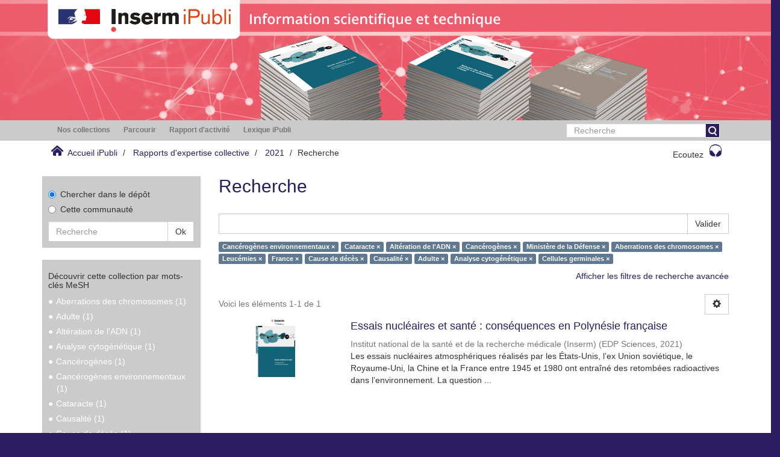

--- FILE ---
content_type: text/html;charset=utf-8
request_url: https://ipubli.inserm.fr/handle/10608/10634/discover?filtertype_10=mesh&filtertype_11=sponsorship&filter_relational_operator_11=equals&filter_relational_operator_10=equals&filtertype_0=mesh&filtertype_1=mesh&filtertype_2=mesh&filter_relational_operator_1=equals&filtertype_3=mesh&filter_relational_operator_0=equals&filtertype_4=mesh&filter_2=Aberrations+des+chromosomes&filter_relational_operator_3=equals&filtertype_5=mesh&filter_1=Alt%C3%A9ration+de+l%27ADN&filter_relational_operator_2=equals&filtertype_6=mesh&filter_0=Cataracte&filter_relational_operator_5=equals&filtertype_7=mesh&filter_relational_operator_4=equals&filtertype_8=mesh&filter_6=Causalit%C3%A9&filter_relational_operator_7=equals&filtertype_9=mesh&filter_5=Cause+de+d%C3%A9c%C3%A8s&filter_relational_operator_6=equals&filter_4=France&filter_relational_operator_9=equals&filter_3=Leuc%C3%A9mies&filter_relational_operator_8=equals&filter_11=Minist%C3%A8re+de+la+D%C3%A9fense&filter_9=Cellules+germinales&filter_10=Canc%C3%A9rog%C3%A8nes&filter_8=Analyse+cytog%C3%A9n%C3%A9tique&filter_7=Adulte&filtertype=mesh&filter_relational_operator=equals&filter=Canc%C3%A9rog%C3%A8nes+environnementaux
body_size: 59481
content:
<!DOCTYPE html>
            <!--[if lt IE 7]> <html class="no-js lt-ie9 lt-ie8 lt-ie7" lang="en"> <![endif]-->
            <!--[if IE 7]>    <html class="no-js lt-ie9 lt-ie8" lang="en"> <![endif]-->
            <!--[if IE 8]>    <html class="no-js lt-ie9" lang="en"> <![endif]-->
            <!--[if gt IE 8]><!--> <html class="no-js" lang="en"> <!--<![endif]-->
            <head><META http-equiv="Content-Type" content="text/html; charset=UTF-8">
<meta content="text/html; charset=UTF-8" http-equiv="Content-Type">
<meta content="IE=edge,chrome=1" http-equiv="X-UA-Compatible">
<meta content="width=device-width,initial-scale=1" name="viewport">
<link rel="shortcut icon" href="/themes/Inserm_ExpColl/images/favicon.ico">
<link rel="apple-touch-icon" href="/themes/Inserm_ExpColl/images/apple-touch-icon.png">
<meta name="Generator" content="DSpace 5.5">
<link href="/themes/Inserm_ExpColl/styles/main.css" rel="stylesheet">
<link type="application/opensearchdescription+xml" rel="search" href="http://ipubli.inserm.fr:80/open-search/description.xml" title="DSpace">
<script>
                //Clear default text of emty text areas on focus
                function tFocus(element)
                {
                if (element.value == ' '){element.value='';}
                }
                //Clear default text of emty text areas on submit
                function tSubmit(form)
                {
                var defaultedElements = document.getElementsByTagName("textarea");
                for (var i=0; i != defaultedElements.length; i++){
                if (defaultedElements[i].value == ' '){
                defaultedElements[i].value='';}}
                }
                //Disable pressing 'enter' key to submit a form (otherwise pressing 'enter' causes a submission to start over)
                function disableEnterKey(e)
                {
                var key;

                if(window.event)
                key = window.event.keyCode; //Internet Explorer
                else
                key = e.which; //Firefox and Netscape

                if(key == 13) //if "Enter" pressed, then disable!
                return false;
                else
                return true;
                }
            </script><!--[if lt IE 9]>
                <script src="/themes/Inserm_ExpColl/vendor/html5shiv/dist/html5shiv.js"> </script>
                <script src="/themes/Inserm_ExpColl/vendor/respond/dest/respond.min.js"> </script>
                <![endif]--><script src="/themes/Inserm_ExpColl/vendor/modernizr/modernizr.min.js"> </script>
<title>Recherche</title>
<script type="text/javascript">var switchTo5x=true;</script><script src="//w.sharethis.com/button/buttons.js" type="text/javascript"> </script><script src="//s.sharethis.com/loader.js" type="text/javascript"> </script><script src="//f1-eu.readspeaker.com/script/5428/ReadSpeaker.js?pids=embhl" type="text/javascript"> </script><script src="/static/js/inserm-analytics.js"> </script>
</head><body>
<div class="top-container">
<header>
<div role="navigation" class="navbar navbar-default navbar-static-top">
<div class="hidden-xs hidden-sm banner">
<img src="/themes/Inserm_ExpColl//images/ExpertiseColl.png"><img style="position: absolute;               top:0px;               z-index: 2;               height: 35%;" src="/themes/Inserm_ExpColl//images/RoseDesktop.svg"></div>
<div class="visible-xs visible-sm hidden-md hidden-lg banner">
<img src="/themes/Inserm_ExpColl//images/header-mob-EC.jpg"><img style="position: absolute;               left: 0px;               top:0px;               z-index: 2; " src="/themes/Inserm_ExpColl//images/RoseMobIST.svg"></div>
</div>
</header>
<div class="hidden" id="no-js-warning-wrapper">
<div id="no-js-warning">
<div class="notice failure">JavaScript is disabled for your browser. Some features of this site may not work without it.</div>
</div>
</div>
<div class="row">
<div role="navigation" class="col-xs-12 col-sm-12 ds-navigation">
<div class="container">
<div class="hidden-sm hidden-xs">
<div class="word-break hidden-print" id="ds-options">
<div class="col-xs-12 col-sm-6 col-md-9">
<ul class="nav nav-pills">
<li role="presentation" class="dropdown ">
<a aria-expanded="false" aria-haspopup="true" role="button" href="#" data-toggle="dropdown" class="dropdown-toggle">
<h2 class="ds-option-set-head  h6">Nos collections</h2>
</a>
<ul class="dropdown-menu">
<li id="aspect_viewArtifacts_Navigation_list_communityBrowse" class="list-group">
<a href="/handle/10608/1" class="list-group-item ds-option">Rapports d'expertise collective</a><a href="/handle/10608/10030" class="list-group-item ds-option">Les Cahiers du Comit&eacute; pour l'histoire de l'Inserm</a><a href="/handle/10608/10901" class="list-group-item ds-option">Archives et patrimoine num&eacute;rique</a><a href="/handle/10608/224" class="list-group-item ds-option">Revue m&eacute;decine/sciences</a><a href="/handle/10608/6819" class="list-group-item ds-option">Inserm magazine</a><a href="/handle/10608/9999" class="list-group-item ds-option">Les Dossiers Sciences et soci&eacute;t&eacute;</a>
</li>
</ul>
</li>
<li role="presentation" class="dropdown browse">
<a aria-expanded="false" aria-haspopup="true" role="button" href="#" data-toggle="dropdown" class="dropdown-toggle">
<h2 class="ds-option-set-head  h6">Parcourir</h2>
</a>
<ul class="dropdown-menu">
<li id="aspect_viewArtifacts_Navigation_list_browse" class="list-group">
<a class="list-group-item active"><span class="h5 list-group-item-heading  h5">Tout iPubli</span></a><a href="/community-list" class="list-group-item ds-option">Communaut&eacute;s &amp; Collections</a><a href="/browse?type=dateissued" class="list-group-item ds-option">Par date de publication</a><a href="/browse?type=author" class="list-group-item ds-option">Auteurs</a><a href="/browse?type=title" class="list-group-item ds-option">Titres</a><a href="/browse?type=subject" class="list-group-item ds-option">Sujets</a><a class="list-group-item active"><span class="h5 list-group-item-heading  h5">Cette communaut&eacute;</span></a><a href="/handle/10608/10634/browse?type=dateissued" class="list-group-item ds-option">Par date de publication</a><a href="/handle/10608/10634/browse?type=author" class="list-group-item ds-option">Auteurs</a><a href="/handle/10608/10634/browse?type=title" class="list-group-item ds-option">Titres</a><a href="/handle/10608/10634/browse?type=subject" class="list-group-item ds-option">Sujets</a>
</li>
</ul>
</li>
<li role="presentation" class="dropdown account">
<a aria-expanded="false" aria-haspopup="true" role="button" href="#" data-toggle="dropdown" class="dropdown-toggle">
<h2 class="ds-option-set-head  h6">Mon compte</h2>
</a>
<ul class="dropdown-menu">
<li id="aspect_viewArtifacts_Navigation_list_account" class="list-group">
<a href="/login" class="list-group-item ds-option">Ouvrir une session</a>
</li>
</ul>
</li>
<li role="presentation" class="dropdown context">
<a aria-expanded="false" aria-haspopup="true" role="button" href="#" data-toggle="dropdown" class="dropdown-toggle"></a>
<ul class="dropdown-menu">
<li id="aspect_viewArtifacts_Navigation_list_context" class="list-group"></li>
</ul>
</li>
<li role="presentation" class="dropdown administrative">
<a aria-expanded="false" aria-haspopup="true" role="button" href="#" data-toggle="dropdown" class="dropdown-toggle"></a>
<ul class="dropdown-menu">
<li id="aspect_viewArtifacts_Navigation_list_administrative" class="list-group"></li>
</ul>
</li>
<li role="presentation" class="dropdown reportingSuite">
<a aria-expanded="false" aria-haspopup="true" role="button" href="#" data-toggle="dropdown" class="dropdown-toggle">
<h2 class="ds-option-set-head  h6">Rapport d'activit&eacute;</h2>
</a>
<ul class="dropdown-menu">
<li id="aspect_statistics_Navigation_list_reportingSuite" class="list-group atmire-module">
<a href="/handle/10608/10634/most-popular/item" class="list-group-item ds-option">Publications les plus consult&eacute;es</a><a href="/handle/10608/10634/most-popular/country" class="list-group-item ds-option">Statistiques par pays</a><a href="/handle/10608/10634/most-popular/author" class="list-group-item ds-option">Auteurs les plus consult&eacute;s</a>
</li>
</ul>
</li>
<li class="dropdown" role="presentation">
<a aria-expanded="false" aria-haspopup="true" role="button" class="dropdown-toggle" href="/viewlexicon">
<h2 class="ds-option-set-head  h6">Lexique iPubli</h2>
</a>
</li>
</ul>
</div>
<div class="col-md-3">
<div class="ds-option-set" id="ds-search-option">
<form method="post" class="" id="ds-search-form" action="/discover">
<fieldset>
<div class="input-group">
<input placeholder="Recherche" type="text" class="ds-text-field form-control" name="query"><span class="input-group-btn"><button title="Valider" class="ds-button-field btn btn-primary" onclick="
                                                        var radio = document.getElementById(&quot;ds-search-form-scope-container&quot;);
                                                        if (radio != undefined &amp;&amp; radio.checked)
                                                        {
                                                        var form = document.getElementById(&quot;ds-search-form&quot;);
                                                        form.action=
                                                    &quot;/handle/&quot; + radio.value + &quot;/discover&quot; ; 
                                                        }
                                                    "></button></span>
</div>
</fieldset>
</form>
</div>
</div>
</div>
</div>
<div class="pull-left visible-sm visible-xs">
<button type="button" class="navbar-toggle" data-toggle="offcanvas"><span class="sr-only">Toggle navigation</span><span class="icon-bar"></span><span class="icon-bar"></span><span class="icon-bar"></span></button>
</div>
</div>
</div>
</div>
<div class="trail-wrapper hidden-print">
<div class="container">
<div class="row">
<div class="col-xs-12">
<div class="breadcrumb dropdown visible-xs">
<a data-toggle="dropdown" class="dropdown-toggle" role="button" href="#" id="trail-dropdown-toggle"><i aria-hidden="true" class="glyphicon glyphicon-home"></i>&nbsp;
                                            Accueil iPubli&nbsp;<b class="caret"></b></a>
<ul aria-labelledby="trail-dropdown-toggle" role="menu" class="dropdown-menu">
<li role="presentation">
<a role="menuitem" href="/"><i aria-hidden="true" class="glyphicon glyphicon-home"></i>&nbsp;
                        Accueil iPubli</a>
</li>
<li role="presentation">
<a role="menuitem" href="/handle/10608/1">Rapports d'expertise collective</a>
</li>
<li role="presentation">
<a role="menuitem" href="/handle/10608/10634">2021</a>
</li>
<li role="presentation" class="disabled">
<a href="#" role="menuitem">Recherche</a>
</li>
</ul>
</div>
<ul class="breadcrumb pull-left hidden-xs">
<li>
<i class="home-icon"></i>&nbsp;
            <a href="/">Accueil iPubli</a>
</li>
<li>
<a href="/handle/10608/1">Rapports d'expertise collective</a>
</li>
<li>
<a href="/handle/10608/10634">2021</a>
</li>
<li class="active">Recherche</li>
</ul>
<div class="pull-right">
<div class="rs_skip" id="readspeaker_button1">
<a class="btn btn-default headphone-button" accesskey="L" rel="nofollow" href="//app-eu.readspeaker.com/cgi-bin/rsent?customerid=5428&lang=fr_fr&readid=main-container&url=" onclick="readpage(this.href, 'xp1'); return false;">Ecoutez<span class="headphone-icon"></span></a>
</div>
<div class="rs_skip rs_preserve" id="xp1"></div>
</div>
</div>
</div>
</div>
</div>
<div class="container" id="main-container">
<div class="row row-offcanvas row-offcanvas-right">
<div class="horizontal-slider clearfix">
<div class="hidden-xs col-sm-3 col-md-3 left-side-bar">
<div></div>
<div class="ds-search-sidebar sidebar-block">
<form method="post" class="" id="ds-search-form" action="/discover">
<fieldset>
<div class="radio">
<label><input checked value="" name="scope" type="radio" id="ds-search-form-scope-all">Chercher dans le d&eacute;p&ocirc;t</label>
</div>
<div class="radio">
<label><input name="scope" type="radio" id="ds-search-form-scope-container" value="10608/10634">Cette communaut&eacute;</label>
</div>
<div class="input-group">
<input placeholder="Recherche" type="text" class="ds-text-field form-control" name="query"><span class="input-group-btn"><button title="Valider" class="ds-button-field btn btn-default"><span>Ok</span></button></span>
</div>
</fieldset>
</form>
</div>
<div class="sidebar-block discovery-facet">
<h2 class="ds-head page-header discovery-facet-header h5">D&eacute;couvrir cette collection par mots-cl&eacute;s MeSH</h2>
<ul id="aspect_discovery_SidebarFacetsTransformer_list_mesh" class="ds-simple-list">
<li id="aspect_discovery_SidebarFacetsTransformer_item_0_6173012372643665" class="ds-simple-list-item selected">Aberrations des chromosomes (1)</li>
<li id="aspect_discovery_SidebarFacetsTransformer_item_0_5769879489670837" class="ds-simple-list-item selected">Adulte (1)</li>
<li id="aspect_discovery_SidebarFacetsTransformer_item_0_07152162751369617" class="ds-simple-list-item selected">Alt&eacute;ration de l'ADN (1)</li>
<li id="aspect_discovery_SidebarFacetsTransformer_item_0_0516187825699328" class="ds-simple-list-item selected">Analyse cytog&eacute;n&eacute;tique (1)</li>
<li id="aspect_discovery_SidebarFacetsTransformer_item_0_677789097460179" class="ds-simple-list-item selected">Canc&eacute;rog&egrave;nes (1)</li>
<li id="aspect_discovery_SidebarFacetsTransformer_item_0_22525030789601785" class="ds-simple-list-item selected">Canc&eacute;rog&egrave;nes environnementaux (1)</li>
<li id="aspect_discovery_SidebarFacetsTransformer_item_0_4489379157048198" class="ds-simple-list-item selected">Cataracte (1)</li>
<li id="aspect_discovery_SidebarFacetsTransformer_item_0_11716622568148272" class="ds-simple-list-item selected">Causalit&eacute; (1)</li>
<li id="aspect_discovery_SidebarFacetsTransformer_item_0_33981514144494473" class="ds-simple-list-item selected">Cause de d&eacute;c&egrave;s (1)</li>
<li id="aspect_discovery_SidebarFacetsTransformer_item_0_6902061408496286" class="ds-simple-list-item selected">Cellules germinales (1)</li>
<li class="ds-simple-list-item">
<a href="/handle/10608/10634/search-filter?filtertype_10=mesh&filtertype_11=mesh&filtertype_12=mesh&filter_relational_operator_12=equals&filter_relational_operator_11=equals&filter_relational_operator_10=equals&filtertype_0=mesh&filtertype_1=mesh&filtertype_2=mesh&filter_relational_operator_1=equals&filtertype_3=mesh&filter_relational_operator_0=equals&filtertype_4=sponsorship&filter_2=Alt%C3%A9ration+de+l%27ADN&filter_relational_operator_3=equals&filtertype_5=mesh&filter_1=Cataracte&filter_relational_operator_2=equals&filtertype_6=mesh&filter_0=Canc%C3%A9rog%C3%A8nes+environnementaux&filter_relational_operator_5=equals&filtertype_7=mesh&filter_relational_operator_4=equals&filtertype_8=mesh&filter_6=Leuc%C3%A9mies&filter_relational_operator_7=equals&filtertype_9=mesh&filter_5=Aberrations+des+chromosomes&filter_relational_operator_6=equals&filter_4=Minist%C3%A8re+de+la+D%C3%A9fense&filter_relational_operator_9=equals&filter_3=Canc%C3%A9rog%C3%A8nes&filter_relational_operator_8=equals&filter_11=Analyse+cytog%C3%A9n%C3%A9tique&filter_9=Causalit%C3%A9&filter_10=Adulte&filter_8=Cause+de+d%C3%A9c%C3%A8s&filter_7=France&filter_12=Cellules+germinales&field=mesh">... Voir plus</a>
</li>
</ul>
<h2 class="ds-head page-header discovery-facet-header h5">Commanditaire</h2>
<ul id="aspect_discovery_SidebarFacetsTransformer_list_sponsorship" class="ds-simple-list">
<li id="aspect_discovery_SidebarFacetsTransformer_item_0_402982588889355" class="ds-simple-list-item selected">Minist&egrave;re de la D&eacute;fense (1)</li>
</ul>
</div>
<div class="methodoBlock sidebar-block">
<h3 class="ds-sublist-head">En savoir plus</h3>
<ul>
<li>
<a onclick="window.open(this.href,'_blank');return false;" href="/pages/methode">La m&eacute;thodologie des expertises
                        collectives
                    </a>
</li>
<li>
<a onclick="window.open(this.href,'_blank');return false;" href="/pages/histoire_JE">L'histoire des expertises collectives &agrave;
                        l'Inserm
                    </a>
</li>
</ul>
</div>
</div>
<div class="col-xs-12 col-sm-9 col-md-9 main-content">
<div>
<h2 class="ds-div-head page-header first-page-header">Recherche</h2>
<div id="aspect_discovery_SimpleSearch_div_search" class="ds-static-div primary">
<p class="ds-paragraph">
<input id="aspect_discovery_SimpleSearch_field_discovery-json-search-url" class="ds-hidden-field form-control" name="discovery-json-search-url" type="hidden" value="https://www.ipubli.inserm.fr/JSON/discovery/search">
</p>
<p class="ds-paragraph">
<input id="aspect_discovery_SimpleSearch_field_discovery-json-scope" class="ds-hidden-field form-control" name="discovery-json-scope" type="hidden" value="10608/10634">
</p>
<p class="ds-paragraph">
<input id="aspect_discovery_SimpleSearch_field_contextpath" class="ds-hidden-field form-control" name="contextpath" type="hidden" value="">
</p>
<div id="aspect_discovery_SimpleSearch_div_discovery-search-box" class="ds-static-div discoverySearchBox">
<form id="aspect_discovery_SimpleSearch_div_general-query" class="ds-interactive-div discover-search-box" action="discover" method="get" onsubmit="javascript:tSubmit(this);">
<fieldset id="aspect_discovery_SimpleSearch_list_primary-search" class="ds-form-list">
<div class="ds-form-item row">
<div class="col-sm-12">
<p class="input-group">
<input id="aspect_discovery_SimpleSearch_field_query" class="ds-text-field form-control" name="query" type="text" value=""><span class="input-group-btn"><button id="aspect_discovery_SimpleSearch_field_submit" class="ds-button-field btn btn-default search-icon search-icon" name="submit" type="submit">Valider</button></span>
</p>
</div>
</div>
<div id="filters-overview-wrapper-squared"></div>
</fieldset>
<p class="ds-paragraph">
<input id="aspect_discovery_SimpleSearch_field_filtertype_10" class="ds-hidden-field form-control" name="filtertype_10" type="hidden" value="mesh">
</p>
<p class="ds-paragraph">
<input id="aspect_discovery_SimpleSearch_field_filtertype_11" class="ds-hidden-field form-control" name="filtertype_11" type="hidden" value="mesh">
</p>
<p class="ds-paragraph">
<input id="aspect_discovery_SimpleSearch_field_filtertype_12" class="ds-hidden-field form-control" name="filtertype_12" type="hidden" value="mesh">
</p>
<p class="ds-paragraph">
<input id="aspect_discovery_SimpleSearch_field_filter_relational_operator_12" class="ds-hidden-field form-control" name="filter_relational_operator_12" type="hidden" value="equals">
</p>
<p class="ds-paragraph">
<input id="aspect_discovery_SimpleSearch_field_filter_relational_operator_11" class="ds-hidden-field form-control" name="filter_relational_operator_11" type="hidden" value="equals">
</p>
<p class="ds-paragraph">
<input id="aspect_discovery_SimpleSearch_field_filter_relational_operator_10" class="ds-hidden-field form-control" name="filter_relational_operator_10" type="hidden" value="equals">
</p>
<p class="ds-paragraph">
<input id="aspect_discovery_SimpleSearch_field_filtertype_0" class="ds-hidden-field form-control" name="filtertype_0" type="hidden" value="mesh">
</p>
<p class="ds-paragraph">
<input id="aspect_discovery_SimpleSearch_field_filtertype_1" class="ds-hidden-field form-control" name="filtertype_1" type="hidden" value="mesh">
</p>
<p class="ds-paragraph">
<input id="aspect_discovery_SimpleSearch_field_filtertype_2" class="ds-hidden-field form-control" name="filtertype_2" type="hidden" value="mesh">
</p>
<p class="ds-paragraph">
<input id="aspect_discovery_SimpleSearch_field_filter_relational_operator_1" class="ds-hidden-field form-control" name="filter_relational_operator_1" type="hidden" value="equals">
</p>
<p class="ds-paragraph">
<input id="aspect_discovery_SimpleSearch_field_filtertype_3" class="ds-hidden-field form-control" name="filtertype_3" type="hidden" value="mesh">
</p>
<p class="ds-paragraph">
<input id="aspect_discovery_SimpleSearch_field_filter_relational_operator_0" class="ds-hidden-field form-control" name="filter_relational_operator_0" type="hidden" value="equals">
</p>
<p class="ds-paragraph">
<input id="aspect_discovery_SimpleSearch_field_filtertype_4" class="ds-hidden-field form-control" name="filtertype_4" type="hidden" value="sponsorship">
</p>
<p class="ds-paragraph">
<input id="aspect_discovery_SimpleSearch_field_filter_2" class="ds-hidden-field form-control" name="filter_2" type="hidden" value="Alt&eacute;ration de l'ADN">
</p>
<p class="ds-paragraph">
<input id="aspect_discovery_SimpleSearch_field_filter_relational_operator_3" class="ds-hidden-field form-control" name="filter_relational_operator_3" type="hidden" value="equals">
</p>
<p class="ds-paragraph">
<input id="aspect_discovery_SimpleSearch_field_filtertype_5" class="ds-hidden-field form-control" name="filtertype_5" type="hidden" value="mesh">
</p>
<p class="ds-paragraph">
<input id="aspect_discovery_SimpleSearch_field_filter_1" class="ds-hidden-field form-control" name="filter_1" type="hidden" value="Cataracte">
</p>
<p class="ds-paragraph">
<input id="aspect_discovery_SimpleSearch_field_filter_relational_operator_2" class="ds-hidden-field form-control" name="filter_relational_operator_2" type="hidden" value="equals">
</p>
<p class="ds-paragraph">
<input id="aspect_discovery_SimpleSearch_field_filtertype_6" class="ds-hidden-field form-control" name="filtertype_6" type="hidden" value="mesh">
</p>
<p class="ds-paragraph">
<input id="aspect_discovery_SimpleSearch_field_filter_0" class="ds-hidden-field form-control" name="filter_0" type="hidden" value="Canc&eacute;rog&egrave;nes environnementaux">
</p>
<p class="ds-paragraph">
<input id="aspect_discovery_SimpleSearch_field_filter_relational_operator_5" class="ds-hidden-field form-control" name="filter_relational_operator_5" type="hidden" value="equals">
</p>
<p class="ds-paragraph">
<input id="aspect_discovery_SimpleSearch_field_filtertype_7" class="ds-hidden-field form-control" name="filtertype_7" type="hidden" value="mesh">
</p>
<p class="ds-paragraph">
<input id="aspect_discovery_SimpleSearch_field_filter_relational_operator_4" class="ds-hidden-field form-control" name="filter_relational_operator_4" type="hidden" value="equals">
</p>
<p class="ds-paragraph">
<input id="aspect_discovery_SimpleSearch_field_filtertype_8" class="ds-hidden-field form-control" name="filtertype_8" type="hidden" value="mesh">
</p>
<p class="ds-paragraph">
<input id="aspect_discovery_SimpleSearch_field_filter_6" class="ds-hidden-field form-control" name="filter_6" type="hidden" value="Leuc&eacute;mies">
</p>
<p class="ds-paragraph">
<input id="aspect_discovery_SimpleSearch_field_filter_relational_operator_7" class="ds-hidden-field form-control" name="filter_relational_operator_7" type="hidden" value="equals">
</p>
<p class="ds-paragraph">
<input id="aspect_discovery_SimpleSearch_field_filtertype_9" class="ds-hidden-field form-control" name="filtertype_9" type="hidden" value="mesh">
</p>
<p class="ds-paragraph">
<input id="aspect_discovery_SimpleSearch_field_filter_5" class="ds-hidden-field form-control" name="filter_5" type="hidden" value="Aberrations des chromosomes">
</p>
<p class="ds-paragraph">
<input id="aspect_discovery_SimpleSearch_field_filter_relational_operator_6" class="ds-hidden-field form-control" name="filter_relational_operator_6" type="hidden" value="equals">
</p>
<p class="ds-paragraph">
<input id="aspect_discovery_SimpleSearch_field_filter_4" class="ds-hidden-field form-control" name="filter_4" type="hidden" value="Minist&egrave;re de la D&eacute;fense">
</p>
<p class="ds-paragraph">
<input id="aspect_discovery_SimpleSearch_field_filter_relational_operator_9" class="ds-hidden-field form-control" name="filter_relational_operator_9" type="hidden" value="equals">
</p>
<p class="ds-paragraph">
<input id="aspect_discovery_SimpleSearch_field_filter_3" class="ds-hidden-field form-control" name="filter_3" type="hidden" value="Canc&eacute;rog&egrave;nes">
</p>
<p class="ds-paragraph">
<input id="aspect_discovery_SimpleSearch_field_filter_relational_operator_8" class="ds-hidden-field form-control" name="filter_relational_operator_8" type="hidden" value="equals">
</p>
<p class="ds-paragraph">
<input id="aspect_discovery_SimpleSearch_field_filter_11" class="ds-hidden-field form-control" name="filter_11" type="hidden" value="Analyse cytog&eacute;n&eacute;tique">
</p>
<p class="ds-paragraph">
<input id="aspect_discovery_SimpleSearch_field_filter_9" class="ds-hidden-field form-control" name="filter_9" type="hidden" value="Causalit&eacute;">
</p>
<p class="ds-paragraph">
<input id="aspect_discovery_SimpleSearch_field_filter_10" class="ds-hidden-field form-control" name="filter_10" type="hidden" value="Adulte">
</p>
<p class="ds-paragraph">
<input id="aspect_discovery_SimpleSearch_field_filter_8" class="ds-hidden-field form-control" name="filter_8" type="hidden" value="Cause de d&eacute;c&egrave;s">
</p>
<p class="ds-paragraph">
<input id="aspect_discovery_SimpleSearch_field_filter_7" class="ds-hidden-field form-control" name="filter_7" type="hidden" value="France">
</p>
<p class="ds-paragraph">
<input id="aspect_discovery_SimpleSearch_field_filter_12" class="ds-hidden-field form-control" name="filter_12" type="hidden" value="Cellules germinales">
</p>
</form>
<form id="aspect_discovery_SimpleSearch_div_search-filters" class="ds-interactive-div discover-filters-box " action="discover" method="get" onsubmit="javascript:tSubmit(this);">
<div class="ds-static-div clearfix">
<p class="ds-paragraph pull-right">
<a href="#" class="show-advanced-filters">Afficher les filtres de recherche avanc&eacute;e</a><a href="#" class="hide-advanced-filters hidden">Masquer les filtres de recherche avanc&eacute;e</a>
</p>
</div>
<h3 class="ds-div-head discovery-filters-wrapper-head hidden">Affiner la recherche</h3>
<div id="aspect_discovery_SimpleSearch_div_discovery-filters-wrapper" class="ds-static-div  hidden">
<p class="ds-paragraph">Utilisez des filtres pour affiner les r&eacute;sultats de votre recherche.</p>
<script type="text/javascript">
                if (!window.DSpace) {
                    window.DSpace = {};
                }
                if (!window.DSpace.discovery) {
                    window.DSpace.discovery = {};
                }
                if (!window.DSpace.discovery.filters) {
                    window.DSpace.discovery.filters = [];
                }
                window.DSpace.discovery.filters.push({
                    type: 'mesh',
                    relational_operator: 'equals',
                    query: 'Canc\u00E9rog\u00E8nes environnementaux',
                });
            </script><script type="text/javascript">
                if (!window.DSpace) {
                    window.DSpace = {};
                }
                if (!window.DSpace.discovery) {
                    window.DSpace.discovery = {};
                }
                if (!window.DSpace.discovery.filters) {
                    window.DSpace.discovery.filters = [];
                }
                window.DSpace.discovery.filters.push({
                    type: 'mesh',
                    relational_operator: 'equals',
                    query: 'Cataracte',
                });
            </script><script type="text/javascript">
                if (!window.DSpace) {
                    window.DSpace = {};
                }
                if (!window.DSpace.discovery) {
                    window.DSpace.discovery = {};
                }
                if (!window.DSpace.discovery.filters) {
                    window.DSpace.discovery.filters = [];
                }
                window.DSpace.discovery.filters.push({
                    type: 'mesh',
                    relational_operator: 'equals',
                    query: 'Alt\u00E9ration de l\'ADN',
                });
            </script><script type="text/javascript">
                if (!window.DSpace) {
                    window.DSpace = {};
                }
                if (!window.DSpace.discovery) {
                    window.DSpace.discovery = {};
                }
                if (!window.DSpace.discovery.filters) {
                    window.DSpace.discovery.filters = [];
                }
                window.DSpace.discovery.filters.push({
                    type: 'mesh',
                    relational_operator: 'equals',
                    query: 'Canc\u00E9rog\u00E8nes',
                });
            </script><script type="text/javascript">
                if (!window.DSpace) {
                    window.DSpace = {};
                }
                if (!window.DSpace.discovery) {
                    window.DSpace.discovery = {};
                }
                if (!window.DSpace.discovery.filters) {
                    window.DSpace.discovery.filters = [];
                }
                window.DSpace.discovery.filters.push({
                    type: 'sponsorship',
                    relational_operator: 'equals',
                    query: 'Minist\u00E8re de la D\u00E9fense',
                });
            </script><script type="text/javascript">
                if (!window.DSpace) {
                    window.DSpace = {};
                }
                if (!window.DSpace.discovery) {
                    window.DSpace.discovery = {};
                }
                if (!window.DSpace.discovery.filters) {
                    window.DSpace.discovery.filters = [];
                }
                window.DSpace.discovery.filters.push({
                    type: 'mesh',
                    relational_operator: 'equals',
                    query: 'Aberrations des chromosomes',
                });
            </script><script type="text/javascript">
                if (!window.DSpace) {
                    window.DSpace = {};
                }
                if (!window.DSpace.discovery) {
                    window.DSpace.discovery = {};
                }
                if (!window.DSpace.discovery.filters) {
                    window.DSpace.discovery.filters = [];
                }
                window.DSpace.discovery.filters.push({
                    type: 'mesh',
                    relational_operator: 'equals',
                    query: 'Leuc\u00E9mies',
                });
            </script><script type="text/javascript">
                if (!window.DSpace) {
                    window.DSpace = {};
                }
                if (!window.DSpace.discovery) {
                    window.DSpace.discovery = {};
                }
                if (!window.DSpace.discovery.filters) {
                    window.DSpace.discovery.filters = [];
                }
                window.DSpace.discovery.filters.push({
                    type: 'mesh',
                    relational_operator: 'equals',
                    query: 'France',
                });
            </script><script type="text/javascript">
                if (!window.DSpace) {
                    window.DSpace = {};
                }
                if (!window.DSpace.discovery) {
                    window.DSpace.discovery = {};
                }
                if (!window.DSpace.discovery.filters) {
                    window.DSpace.discovery.filters = [];
                }
                window.DSpace.discovery.filters.push({
                    type: 'mesh',
                    relational_operator: 'equals',
                    query: 'Cause de d\u00E9c\u00E8s',
                });
            </script><script type="text/javascript">
                if (!window.DSpace) {
                    window.DSpace = {};
                }
                if (!window.DSpace.discovery) {
                    window.DSpace.discovery = {};
                }
                if (!window.DSpace.discovery.filters) {
                    window.DSpace.discovery.filters = [];
                }
                window.DSpace.discovery.filters.push({
                    type: 'mesh',
                    relational_operator: 'equals',
                    query: 'Causalit\u00E9',
                });
            </script><script type="text/javascript">
                if (!window.DSpace) {
                    window.DSpace = {};
                }
                if (!window.DSpace.discovery) {
                    window.DSpace.discovery = {};
                }
                if (!window.DSpace.discovery.filters) {
                    window.DSpace.discovery.filters = [];
                }
                window.DSpace.discovery.filters.push({
                    type: 'mesh',
                    relational_operator: 'equals',
                    query: 'Adulte',
                });
            </script><script type="text/javascript">
                if (!window.DSpace) {
                    window.DSpace = {};
                }
                if (!window.DSpace.discovery) {
                    window.DSpace.discovery = {};
                }
                if (!window.DSpace.discovery.filters) {
                    window.DSpace.discovery.filters = [];
                }
                window.DSpace.discovery.filters.push({
                    type: 'mesh',
                    relational_operator: 'equals',
                    query: 'Analyse cytog\u00E9n\u00E9tique',
                });
            </script><script type="text/javascript">
                if (!window.DSpace) {
                    window.DSpace = {};
                }
                if (!window.DSpace.discovery) {
                    window.DSpace.discovery = {};
                }
                if (!window.DSpace.discovery.filters) {
                    window.DSpace.discovery.filters = [];
                }
                window.DSpace.discovery.filters.push({
                    type: 'mesh',
                    relational_operator: 'equals',
                    query: 'Cellules germinales',
                });
            </script><script type="text/javascript">
                if (!window.DSpace) {
                    window.DSpace = {};
                }
                if (!window.DSpace.discovery) {
                    window.DSpace.discovery = {};
                }
                if (!window.DSpace.discovery.filters) {
                    window.DSpace.discovery.filters = [];
                }
            </script><script>
            if (!window.DSpace.i18n) {
                window.DSpace.i18n = {};
            } 
            if (!window.DSpace.i18n.discovery) {
                window.DSpace.i18n.discovery = {};
            }
        
                    if (!window.DSpace.i18n.discovery.filtertype) {
                        window.DSpace.i18n.discovery.filtertype = {};
                    }
                window.DSpace.i18n.discovery.filtertype.title='Titre';window.DSpace.i18n.discovery.filtertype.author='Auteur';window.DSpace.i18n.discovery.filtertype.abstract='Résumé';window.DSpace.i18n.discovery.filtertype.subject='Mot-clé';window.DSpace.i18n.discovery.filtertype.dateIssued='Année de publication';window.DSpace.i18n.discovery.filtertype.relation='Rubrique';window.DSpace.i18n.discovery.filtertype.editor='Rédacteur';window.DSpace.i18n.discovery.filtertype.publisher='Editeur';window.DSpace.i18n.discovery.filtertype.advisor='Intervenant';window.DSpace.i18n.discovery.filtertype.sponsorship='Commanditaire';window.DSpace.i18n.discovery.filtertype.affiliation='Organisme affilié';window.DSpace.i18n.discovery.filtertype.type='Type de document';window.DSpace.i18n.discovery.filtertype.iso='Langue (fr/en)';window.DSpace.i18n.discovery.filtertype.id='ID';window.DSpace.i18n.discovery.filtertype.mesh='Mots-clés Mesh';
                    if (!window.DSpace.i18n.discovery.filter_relational_operator) {
                        window.DSpace.i18n.discovery.filter_relational_operator = {};
                    }
                window.DSpace.i18n.discovery.filter_relational_operator.contains='Contient';window.DSpace.i18n.discovery.filter_relational_operator.equals='Équivalent à';window.DSpace.i18n.discovery.filter_relational_operator.authority='Est exactement';window.DSpace.i18n.discovery.filter_relational_operator.notcontains='Ne contient pas';window.DSpace.i18n.discovery.filter_relational_operator.notequals='N\'est pas équivalent à';window.DSpace.i18n.discovery.filter_relational_operator.notauthority='Tout sauf';</script>
<div id="aspect_discovery_SimpleSearch_row_filter-controls" class="ds-form-item apply-filter">
<div>
<div class="">
<p class="btn-group">
<button id="aspect_discovery_SimpleSearch_field_submit_reset_filter" class="ds-button-field btn btn-default discovery-reset-filter-button discovery-reset-filter-button" name="submit_reset_filter" type="submit">R&eacute;initialiser</button><button class="ds-button-field btn btn-default discovery-add-filter-button visible-xs discovery-add-filter-button visible-xs " name="submit_add_filter" type="submit">Add New Filter</button><button id="aspect_discovery_SimpleSearch_field_submit_apply_filter" class="ds-button-field btn btn-default discovery-apply-filter-button discovery-apply-filter-button" name="submit_apply_filter" type="submit">Appliquer</button>
</p>
</div>
</div>
</div>
</div>
</form>
</div>
<form id="aspect_discovery_SimpleSearch_div_main-form" class="ds-interactive-div " action="/handle/10608/10634/discover" method="post" onsubmit="javascript:tSubmit(this);">
<p class="ds-paragraph">
<input id="aspect_discovery_SimpleSearch_field_search-result" class="ds-hidden-field form-control" name="search-result" type="hidden" value="true">
</p>
<p class="ds-paragraph">
<input id="aspect_discovery_SimpleSearch_field_query" class="ds-hidden-field form-control" name="query" type="hidden" value="">
</p>
<p class="ds-paragraph">
<input id="aspect_discovery_SimpleSearch_field_current-scope" class="ds-hidden-field form-control" name="current-scope" type="hidden" value="10608/10634">
</p>
<p class="ds-paragraph">
<input id="aspect_discovery_SimpleSearch_field_filtertype_10" class="ds-hidden-field form-control" name="filtertype_10" type="hidden" value="mesh">
</p>
<p class="ds-paragraph">
<input id="aspect_discovery_SimpleSearch_field_filtertype_11" class="ds-hidden-field form-control" name="filtertype_11" type="hidden" value="mesh">
</p>
<p class="ds-paragraph">
<input id="aspect_discovery_SimpleSearch_field_filtertype_12" class="ds-hidden-field form-control" name="filtertype_12" type="hidden" value="mesh">
</p>
<p class="ds-paragraph">
<input id="aspect_discovery_SimpleSearch_field_filter_relational_operator_12" class="ds-hidden-field form-control" name="filter_relational_operator_12" type="hidden" value="equals">
</p>
<p class="ds-paragraph">
<input id="aspect_discovery_SimpleSearch_field_filter_relational_operator_11" class="ds-hidden-field form-control" name="filter_relational_operator_11" type="hidden" value="equals">
</p>
<p class="ds-paragraph">
<input id="aspect_discovery_SimpleSearch_field_filter_relational_operator_10" class="ds-hidden-field form-control" name="filter_relational_operator_10" type="hidden" value="equals">
</p>
<p class="ds-paragraph">
<input id="aspect_discovery_SimpleSearch_field_filtertype_0" class="ds-hidden-field form-control" name="filtertype_0" type="hidden" value="mesh">
</p>
<p class="ds-paragraph">
<input id="aspect_discovery_SimpleSearch_field_filtertype_1" class="ds-hidden-field form-control" name="filtertype_1" type="hidden" value="mesh">
</p>
<p class="ds-paragraph">
<input id="aspect_discovery_SimpleSearch_field_filtertype_2" class="ds-hidden-field form-control" name="filtertype_2" type="hidden" value="mesh">
</p>
<p class="ds-paragraph">
<input id="aspect_discovery_SimpleSearch_field_filter_relational_operator_1" class="ds-hidden-field form-control" name="filter_relational_operator_1" type="hidden" value="equals">
</p>
<p class="ds-paragraph">
<input id="aspect_discovery_SimpleSearch_field_filtertype_3" class="ds-hidden-field form-control" name="filtertype_3" type="hidden" value="mesh">
</p>
<p class="ds-paragraph">
<input id="aspect_discovery_SimpleSearch_field_filter_relational_operator_0" class="ds-hidden-field form-control" name="filter_relational_operator_0" type="hidden" value="equals">
</p>
<p class="ds-paragraph">
<input id="aspect_discovery_SimpleSearch_field_filtertype_4" class="ds-hidden-field form-control" name="filtertype_4" type="hidden" value="sponsorship">
</p>
<p class="ds-paragraph">
<input id="aspect_discovery_SimpleSearch_field_filter_2" class="ds-hidden-field form-control" name="filter_2" type="hidden" value="Alt&eacute;ration de l'ADN">
</p>
<p class="ds-paragraph">
<input id="aspect_discovery_SimpleSearch_field_filter_relational_operator_3" class="ds-hidden-field form-control" name="filter_relational_operator_3" type="hidden" value="equals">
</p>
<p class="ds-paragraph">
<input id="aspect_discovery_SimpleSearch_field_filtertype_5" class="ds-hidden-field form-control" name="filtertype_5" type="hidden" value="mesh">
</p>
<p class="ds-paragraph">
<input id="aspect_discovery_SimpleSearch_field_filter_1" class="ds-hidden-field form-control" name="filter_1" type="hidden" value="Cataracte">
</p>
<p class="ds-paragraph">
<input id="aspect_discovery_SimpleSearch_field_filter_relational_operator_2" class="ds-hidden-field form-control" name="filter_relational_operator_2" type="hidden" value="equals">
</p>
<p class="ds-paragraph">
<input id="aspect_discovery_SimpleSearch_field_filtertype_6" class="ds-hidden-field form-control" name="filtertype_6" type="hidden" value="mesh">
</p>
<p class="ds-paragraph">
<input id="aspect_discovery_SimpleSearch_field_filter_0" class="ds-hidden-field form-control" name="filter_0" type="hidden" value="Canc&eacute;rog&egrave;nes environnementaux">
</p>
<p class="ds-paragraph">
<input id="aspect_discovery_SimpleSearch_field_filter_relational_operator_5" class="ds-hidden-field form-control" name="filter_relational_operator_5" type="hidden" value="equals">
</p>
<p class="ds-paragraph">
<input id="aspect_discovery_SimpleSearch_field_filtertype_7" class="ds-hidden-field form-control" name="filtertype_7" type="hidden" value="mesh">
</p>
<p class="ds-paragraph">
<input id="aspect_discovery_SimpleSearch_field_filter_relational_operator_4" class="ds-hidden-field form-control" name="filter_relational_operator_4" type="hidden" value="equals">
</p>
<p class="ds-paragraph">
<input id="aspect_discovery_SimpleSearch_field_filtertype_8" class="ds-hidden-field form-control" name="filtertype_8" type="hidden" value="mesh">
</p>
<p class="ds-paragraph">
<input id="aspect_discovery_SimpleSearch_field_filter_6" class="ds-hidden-field form-control" name="filter_6" type="hidden" value="Leuc&eacute;mies">
</p>
<p class="ds-paragraph">
<input id="aspect_discovery_SimpleSearch_field_filter_relational_operator_7" class="ds-hidden-field form-control" name="filter_relational_operator_7" type="hidden" value="equals">
</p>
<p class="ds-paragraph">
<input id="aspect_discovery_SimpleSearch_field_filtertype_9" class="ds-hidden-field form-control" name="filtertype_9" type="hidden" value="mesh">
</p>
<p class="ds-paragraph">
<input id="aspect_discovery_SimpleSearch_field_filter_5" class="ds-hidden-field form-control" name="filter_5" type="hidden" value="Aberrations des chromosomes">
</p>
<p class="ds-paragraph">
<input id="aspect_discovery_SimpleSearch_field_filter_relational_operator_6" class="ds-hidden-field form-control" name="filter_relational_operator_6" type="hidden" value="equals">
</p>
<p class="ds-paragraph">
<input id="aspect_discovery_SimpleSearch_field_filter_4" class="ds-hidden-field form-control" name="filter_4" type="hidden" value="Minist&egrave;re de la D&eacute;fense">
</p>
<p class="ds-paragraph">
<input id="aspect_discovery_SimpleSearch_field_filter_relational_operator_9" class="ds-hidden-field form-control" name="filter_relational_operator_9" type="hidden" value="equals">
</p>
<p class="ds-paragraph">
<input id="aspect_discovery_SimpleSearch_field_filter_3" class="ds-hidden-field form-control" name="filter_3" type="hidden" value="Canc&eacute;rog&egrave;nes">
</p>
<p class="ds-paragraph">
<input id="aspect_discovery_SimpleSearch_field_filter_relational_operator_8" class="ds-hidden-field form-control" name="filter_relational_operator_8" type="hidden" value="equals">
</p>
<p class="ds-paragraph">
<input id="aspect_discovery_SimpleSearch_field_filter_11" class="ds-hidden-field form-control" name="filter_11" type="hidden" value="Analyse cytog&eacute;n&eacute;tique">
</p>
<p class="ds-paragraph">
<input id="aspect_discovery_SimpleSearch_field_filter_9" class="ds-hidden-field form-control" name="filter_9" type="hidden" value="Causalit&eacute;">
</p>
<p class="ds-paragraph">
<input id="aspect_discovery_SimpleSearch_field_filter_10" class="ds-hidden-field form-control" name="filter_10" type="hidden" value="Adulte">
</p>
<p class="ds-paragraph">
<input id="aspect_discovery_SimpleSearch_field_filter_8" class="ds-hidden-field form-control" name="filter_8" type="hidden" value="Cause de d&eacute;c&egrave;s">
</p>
<p class="ds-paragraph">
<input id="aspect_discovery_SimpleSearch_field_filter_7" class="ds-hidden-field form-control" name="filter_7" type="hidden" value="France">
</p>
<p class="ds-paragraph">
<input id="aspect_discovery_SimpleSearch_field_filter_12" class="ds-hidden-field form-control" name="filter_12" type="hidden" value="Cellules germinales">
</p>
<p class="ds-paragraph">
<input id="aspect_discovery_SimpleSearch_field_rpp" class="ds-hidden-field form-control" name="rpp" type="hidden" value="10">
</p>
<p class="ds-paragraph">
<input id="aspect_discovery_SimpleSearch_field_sort_by" class="ds-hidden-field form-control" name="sort_by" type="hidden" value="score">
</p>
<p class="ds-paragraph">
<input id="aspect_discovery_SimpleSearch_field_order" class="ds-hidden-field form-control" name="order" type="hidden" value="desc">
</p>
</form>
<div class="pagination-masked clearfix top">
<div class="row">
<div class="col-xs-9">
<p class="pagination-info">Voici les &eacute;l&eacute;ments 1-1 de 1</p>
</div>
<div class="col-xs-3">
<div class="btn-group discovery-sort-options-menu pull-right controls-gear-wrapper" id="aspect_discovery_SimpleSearch_div_search-controls-gear">
<button data-toggle="dropdown" class="btn btn-default dropdown-toggle"><span aria-hidden="true" class="glyphicon glyphicon-cog"></span></button>
<ul role="menu" class="dropdown-menu">
<li id="aspect_discovery_SimpleSearch_item_sort-head" class=" gear-head first dropdown-header">Options de tri&nbsp;:</li>
<li id="aspect_discovery_SimpleSearch_item_relevance" class=" gear-option gear-option-selected">
<a class="" href="sort_by=score&order=desc"><span class="glyphicon glyphicon-ok btn-xs active"></span>Pertinence</a>
</li>
<li id="aspect_discovery_SimpleSearch_item_dc_title_sort" class=" gear-option">
<a class="" href="sort_by=dc.title_sort&order=asc"><span class="glyphicon glyphicon-ok btn-xs invisible"></span>Ordre alphab&eacute;tique (A &agrave; Z)</a>
</li>
<li id="aspect_discovery_SimpleSearch_item_dc_title_sort" class=" gear-option">
<a class="" href="sort_by=dc.title_sort&order=desc"><span class="glyphicon glyphicon-ok btn-xs invisible"></span>Ordre alphab&eacute;tique (Z &agrave; A)</a>
</li>
<li id="aspect_discovery_SimpleSearch_item_dc_date_issued_dt" class=" gear-option">
<a class="" href="sort_by=dc.date.issued_dt&order=asc"><span class="glyphicon glyphicon-ok btn-xs invisible"></span>Ordre chronologique (croissant)</a>
</li>
<li id="aspect_discovery_SimpleSearch_item_dc_date_issued_dt" class=" gear-option">
<a class="" href="sort_by=dc.date.issued_dt&order=desc"><span class="glyphicon glyphicon-ok btn-xs invisible"></span>Ordre chronologique (d&eacute;croissant)</a>
</li>
<li class="divider"></li>
<li id="aspect_discovery_SimpleSearch_item_rpp-head" class=" gear-head dropdown-header">R&eacute;sultats par page&nbsp;:</li>
<li id="aspect_discovery_SimpleSearch_item_rpp-5" class=" gear-option">
<a class="" href="rpp=5"><span class="glyphicon glyphicon-ok btn-xs invisible"></span>5</a>
</li>
<li id="aspect_discovery_SimpleSearch_item_rpp-10" class=" gear-option gear-option-selected">
<a class="" href="rpp=10"><span class="glyphicon glyphicon-ok btn-xs active"></span>10</a>
</li>
<li id="aspect_discovery_SimpleSearch_item_rpp-20" class=" gear-option">
<a class="" href="rpp=20"><span class="glyphicon glyphicon-ok btn-xs invisible"></span>20</a>
</li>
<li id="aspect_discovery_SimpleSearch_item_rpp-40" class=" gear-option">
<a class="" href="rpp=40"><span class="glyphicon glyphicon-ok btn-xs invisible"></span>40</a>
</li>
<li id="aspect_discovery_SimpleSearch_item_rpp-60" class=" gear-option">
<a class="" href="rpp=60"><span class="glyphicon glyphicon-ok btn-xs invisible"></span>60</a>
</li>
<li id="aspect_discovery_SimpleSearch_item_rpp-80" class=" gear-option">
<a class="" href="rpp=80"><span class="glyphicon glyphicon-ok btn-xs invisible"></span>80</a>
</li>
<li id="aspect_discovery_SimpleSearch_item_rpp-100" class=" gear-option">
<a class="" href="rpp=100"><span class="glyphicon glyphicon-ok btn-xs invisible"></span>100</a>
</li>
</ul>
</div>
</div>
</div>
</div>
<div id="aspect_discovery_SimpleSearch_div_search-results" class="ds-static-div primary">
<div class="row ds-artifact-item ">
<div class="col-sm-3 hidden-xs">
<div class="thumbnail artifact-preview">
<a href="/handle/10608/10636" class="image-link"><img alt="Thumbnail" class="img-responsive" src="/bitstream/handle/10608/10636/bob_repport_complet.png?sequence=26&isAllowed=y"></a>
</div>
</div>
<div class="col-sm-9 artifact-description">
<a href="/handle/10608/10636">
<h4>Essais nucl&eacute;aires et sant&eacute; : cons&eacute;quences en Polyn&eacute;sie fran&ccedil;aise<span class="Z3988" title="ctx_ver=Z39.88-2004&amp;rft_val_fmt=info%3Aofi%2Ffmt%3Akev%3Amtx%3Adc&amp;rft_id=Inserm+%28dir.%29.+Essais+nucl%C3%A9aires+et+sant%C3%A9+%3A+cons%C3%A9quences+en+Polyn%C3%A9sie+fran%C3%A7aise.+Collection+Expertise+collective.+Montrouge+%3A+EDP+Sciences%2C+2021%2C+XIII-600+p.&amp;rft_id=978-2-7598-2472-4&amp;rft_id=1264-1782&amp;rft_id=http%3A%2F%2Fhdl.handle.net%2F10608%2F10636&amp;rfr_id=info%3Asid%2Fdspace.org%3Arepository&amp;">&nbsp;</span>
</h4>
</a>
<div class="artifact-info">
<span class="author h4"><small><span>Institut national de la sant&eacute; et de la recherche m&eacute;dicale (Inserm)</span></small></span> <span class="publisher-date h4"><small>(<span class="publisher">EDP Sciences</span>, <span class="date">2021</span>)</small></span>
<div class="abstract">Les essais nucl&eacute;aires atmosph&eacute;riques r&eacute;alis&eacute;s par les &Eacute;tats-Unis, l&rsquo;ex Union sovi&eacute;tique, le Royaume-Uni, la Chine et la France entre 1945 et 1980 ont entra&icirc;n&eacute; des retomb&eacute;es radioactives dans l&rsquo;environnement. La question ...</div>
</div>
</div>
</div>
</div>
<div class="pagination-masked clearfix bottom"></div>
</div>
</div>
</div>
</div>
<div role="navigation" id="sidebar" class="col-xs-6 col-sm-3 visible-sm visible-xs sidebar-offcanvas rs_skip">
<div class="word-break hidden-print" id="ds-options-ver">
<h2 class="ds-option-set-head  h6">Nos collections</h2>
<div id="aspect_viewArtifacts_Navigation_list_communityBrowse" class="list-group">
<a href="/handle/10608/1" class="list-group-item ds-option">Rapports d'expertise collective</a><a href="/handle/10608/10030" class="list-group-item ds-option">Les Cahiers du Comit&eacute; pour l'histoire de l'Inserm</a><a href="/handle/10608/10901" class="list-group-item ds-option">Archives et patrimoine num&eacute;rique</a><a href="/handle/10608/224" class="list-group-item ds-option">Revue m&eacute;decine/sciences</a><a href="/handle/10608/6819" class="list-group-item ds-option">Inserm magazine</a><a href="/handle/10608/9999" class="list-group-item ds-option">Les Dossiers Sciences et soci&eacute;t&eacute;</a>
</div>
<h2 class="ds-option-set-head  h6">Parcourir</h2>
<div id="aspect_viewArtifacts_Navigation_list_browse" class="list-group">
<a class="list-group-item active"><span class="h5 list-group-item-heading  h5">Tout iPubli</span></a><a href="/community-list" class="list-group-item ds-option">Communaut&eacute;s &amp; Collections</a><a href="/browse?type=dateissued" class="list-group-item ds-option">Par date de publication</a><a href="/browse?type=author" class="list-group-item ds-option">Auteurs</a><a href="/browse?type=title" class="list-group-item ds-option">Titres</a><a href="/browse?type=subject" class="list-group-item ds-option">Sujets</a><a class="list-group-item active"><span class="h5 list-group-item-heading  h5">Cette communaut&eacute;</span></a><a href="/handle/10608/10634/browse?type=dateissued" class="list-group-item ds-option">Par date de publication</a><a href="/handle/10608/10634/browse?type=author" class="list-group-item ds-option">Auteurs</a><a href="/handle/10608/10634/browse?type=title" class="list-group-item ds-option">Titres</a><a href="/handle/10608/10634/browse?type=subject" class="list-group-item ds-option">Sujets</a>
</div>
<h2 class="ds-option-set-head  h6">Mon compte</h2>
<div id="aspect_viewArtifacts_Navigation_list_account" class="list-group">
<a href="/login" class="list-group-item ds-option">Ouvrir une session</a>
</div>
<div id="aspect_viewArtifacts_Navigation_list_context" class="list-group"></div>
<div id="aspect_viewArtifacts_Navigation_list_administrative" class="list-group"></div>
<h2 class="ds-option-set-head  h6">Rapport d'activit&eacute;</h2>
<div id="aspect_statistics_Navigation_list_reportingSuite" class="list-group atmire-module">
<a href="/handle/10608/10634/most-popular/item" class="list-group-item ds-option">Publications les plus consult&eacute;es</a><a href="/handle/10608/10634/most-popular/country" class="list-group-item ds-option">Statistiques par pays</a><a href="/handle/10608/10634/most-popular/author" class="list-group-item ds-option">Auteurs les plus consult&eacute;s</a>
</div>
<div class="list-group" id="aspect_administrative_Navigation_list_lexique">
<a class="list-group-item ds-option" href="/viewlexicon">Lexique iPubli</a>
</div>
</div>
</div>
</div>
</div>
<div class="hidden-xs hidden-sm">
<footer>
<head>
<META http-equiv="Content-Type" content="text/html; charset=UTF-8">
	
<title></title>

</head>
<body>

<div class="footer-wrapper">

<div class="container">

<div class="col-md-12">&nbsp;</div>


<div class="col-xs-6 col-sm-3">

<h5>Sites du DSO (d&eacute;partement Science Ouverte)&nbsp;:</h5>


<ul>
	
<li>
<a href="https://insermbiblio.inserm.fr/" target="_blank">Insermbiblio</a>
</li>
	
<li>
<a href="https://mesh.inserm.fr/FrenchMesh/" target="_blank">MeSH bilingue</a>
</li>
	
<li>
<a href="http://www.hal.inserm.fr/" target="_blank">HAL-Inserm</a>
</li>

</ul>

</div>


<div class="col-xs-4 col-sm-3">

<h5>Nos partenaires :</h5>


<ul>
	
<li>
<a href="https://inserm.hypotheses.org/" target="_blank">Service des archives de l'Inserm</a>
</li>
	
<li>
<a href="https://www.inserm.fr/delegation/auvergne-rhone-alpes/" target="_blank">D&eacute;l&eacute;gation R&eacute;gionale Inserm Auvergne Rh&ocirc;ne Alpes</a>
</li>

</ul>

</div>

</div>


<div class="footer-blue-bar">

<div class="col-sm-12">
<a href="/contact">Contact</a> |&nbsp;<a href="/pages/mentions-legales" target="_blank">Mentions l&eacute;gales</a> | <a href="/pages/apropos" target="_blank">A propos</a>&nbsp;| <a href="/pages/accessibilite-non-conforme" target="_blank">Accessibilit&eacute; (non conforme)</a>
</div>


<div class="col-sm-12">
<a href="http://www.inserm.fr/" target="_blank">Institut national de la sant&eacute; et de la recherche m&eacute;dicale - 101, rue de Tolbiac | 75654 Paris Cedex 13 </a>
</div>

</div>

</div>

</body>
<a class="hidden" href="/htmlmap">&nbsp;</a>
<p>&nbsp;</p>
</footer>
</div>
<div class="visible-xs visible-sm">
<footer>
<head>
<META http-equiv="Content-Type" content="text/html; charset=UTF-8">
	
<title></title>

</head>
<body>

<div class="footer-wrapper">

<div class="container">

<div class="col-md-12">&nbsp;</div>


<div class="col-xs-6 col-sm-3">

<h5>Sites du DSO (d&eacute;partement Science Ouverte)&nbsp;:</h5>


<ul>
	
<li>
<a href="https://insermbiblio.inserm.fr/" target="_blank">Insermbiblio</a>
</li>
	
<li>
<a href="https://mesh.inserm.fr/FrenchMesh/" target="_blank">MeSH bilingue</a>
</li>
	
<li>
<a href="http://www.hal.inserm.fr/" target="_blank">HAL-Inserm</a>
</li>

</ul>

</div>


<div class="col-xs-4 col-sm-3">

<h5>Nos partenaires :</h5>


<ul>
	
<li>
<a href="https://inserm.hypotheses.org/" target="_blank">Service des archives de l'Inserm</a>
</li>
	
<li>
<a href="https://www.inserm.fr/delegation/auvergne-rhone-alpes/" target="_blank">D&eacute;l&eacute;gation R&eacute;gionale Inserm Auvergne Rh&ocirc;ne Alpes</a>
</li>

</ul>

</div>

</div>


<div class="footer-blue-bar">

<div class="col-sm-12">
<a href="/contact">Contact</a> |&nbsp;<a href="/pages/mentions-legales" target="_blank">Mentions l&eacute;gales</a> | <a href="/pages/apropos" target="_blank">A propos</a>&nbsp;| <a href="/pages/accessibilite-non-conforme" target="_blank">Accessibilit&eacute; (non conforme)</a>
</div>


<div class="col-sm-12">
<a href="http://www.inserm.fr/" target="_blank">Institut national de la sant&eacute; et de la recherche m&eacute;dicale - 101, rue de Tolbiac | 75654 Paris Cedex 13 </a>
</div>

</div>

</div>

</body>
<a class="hidden" href="/htmlmap">&nbsp;</a>
<p>&nbsp;</p>
</footer>
</div>
<script>if(!window.DSpace){window.DSpace={};}window.DSpace.context_path='';window.DSpace.theme_path='/themes/Inserm_ExpColl/';</script><script src="/themes/Inserm_ExpColl/scripts/scripts.js"> </script><script src="/static/js/discovery/discovery-results.js">
                         
                    </script><script type="text/javascript">stLight.options({publisher: "2efa63c3-7a16-495b-8ab2-ffa0e07dfb14", doNotHash: false, doNotCopy: false, hashAddressBar: false});</script><script>var options={ "publisher": "2efa63c3-7a16-495b-8ab2-ffa0e07dfb14", "logo": { "visible": true, "url": "", "img": "//sd.sharethis.com/disc/images/demo_logo.png", "height": 0}, "ad": { "visible": false, "openDelay": "5", "closeDelay": "0"}, "livestream": { "domain": "", "type": "sharethis", "customColors": { "widgetBackgroundColor": "#707070", "articleLinkColor": "#ffffff"}}, "ticker": { "visible": false, "domain": "", "title": "", "type": "sharethis", "customColors": { "widgetBackgroundColor": "#707070", "articleLinkColor": "#FFFFFF"}}, "facebook": { "visible": false, "profile": "sharethis"}, "fblike": { "visible": false, "url": ""}, "twitter": { "visible": false, "user": "sharethis"}, "twfollow": { "visible": false}, "custom": [{ "visible": false, "title": "Custom 1", "url": "", "img": "", "popup": false, "popupCustom": { "width": 300, "height": 250}}, { "visible": false, "title": "Custom 2", "url": "", "img": "", "popup": false, "popupCustom": { "width": 300, "height": 250}}, { "visible": false, "title": "Custom 3", "url": "", "img": "", "popup": false, "popupCustom": { "width": 300, "height": 250}}], "chicklets": { "items": ["facebook", "twitter", "googleplus", "email", "sharethis"]}, "shadow": "solid", "background": "#acacac", "color": "#555555"};var st_bar_widget = new sharethis.widgets.sharebar(options);</script>
</div>
</body></html>
